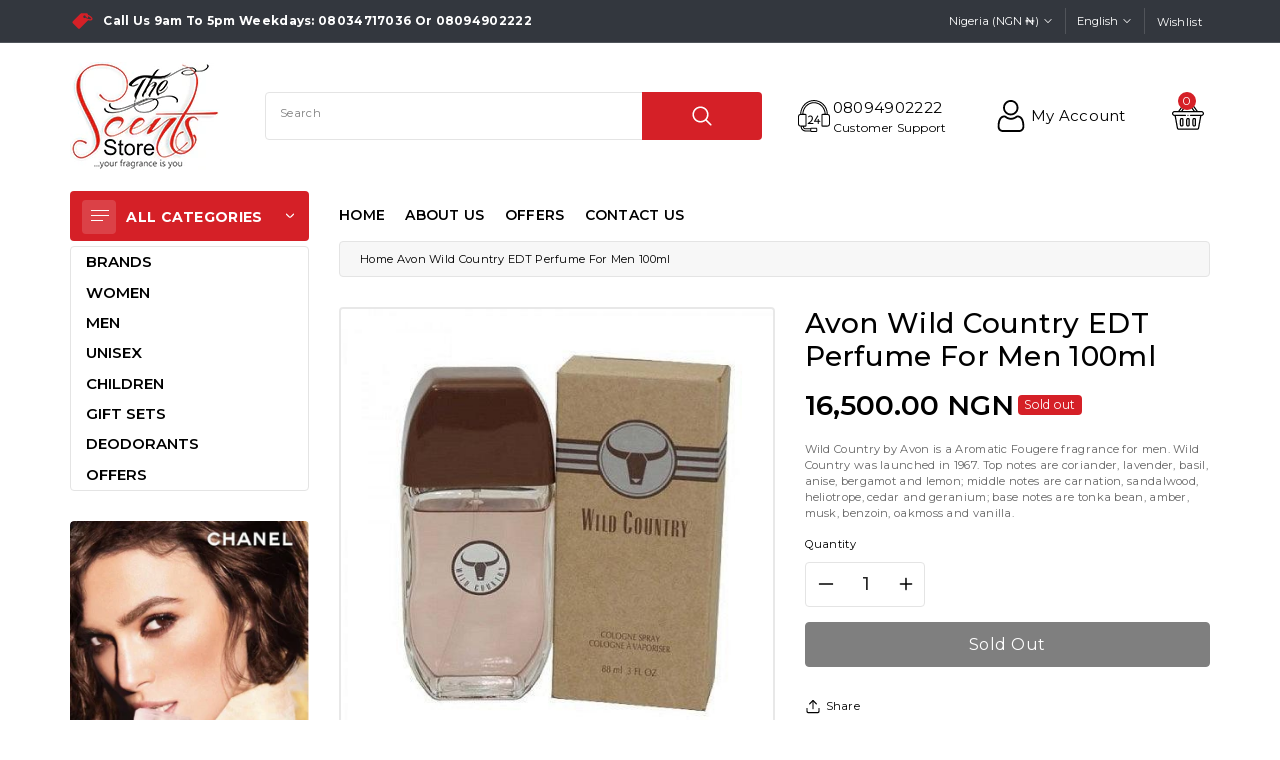

--- FILE ---
content_type: text/css
request_url: https://www.thescentsstore.com/cdn/shop/t/3/assets/component-card.css?v=33021522393672419721651008741
body_size: 1014
content:
.media--square{padding-bottom:100%}.media--transparent{background-color:transparent}.media>img{object-fit:cover;object-position:center center;transition:opacity .4s cubic-bezier(.25,.46,.45,.94)}.card__badge span{position:absolute;right:15px;top:15px;margin:0 auto;display:inline-block;text-transform:capitalize;line-height:normal;font-size:calc(var(--font-size-base) * 1px);border:none;background:rgba(var(--color-base-text),.5);color:var(--color-base-solid-button-labels);padding:2px 8px;border-radius:4px}.product_badge{position:absolute;left:15px;top:15px;margin:0 auto;display:inline-block;text-transform:capitalize;line-height:normal;font-size:calc(var(--font-size-base) * 1px);border:none;background:var(--gradient-base-accent-1);color:var(--color-base-solid-button-labels);padding:2px 8px;border-radius:4px}.overlay-card{position:absolute;top:0;bottom:0;left:0;right:0;display:flex;background:transparent;transition:background-color var(--duration-long) ease}.wbproduct-container{background-color:var(--color-wbprodct-background);transition:.3s ease;position:relative;border:1px solid var(--color-wbbordercolor);border-radius:4px;margin-bottom:20px}.wbproductdes{padding:10px 10px 15px;text-align:left}.wbwishdesc{text-align:center;padding:0 15px 10px}.wbimgblock{position:relative;text-align:center}.wbproduct-container .wbimgblock img{border-radius:10px}.wbproduct-container:hover .wbimgblock{opacity:.7}.wbhrating{margin-bottom:5px}.wbprotype{font-size:calc(var(--font-size-base) * 1px);text-transform:capitalize;margin-bottom:8px}.product-title{font-size:calc(var(--font-size-base) * .8px);text-transform:capitalize;transition:.3s ease;letter-spacing:0;display:-webkit-box;-webkit-line-clamp:1;-webkit-box-orient:vertical;overflow:hidden;margin:0 0 8px;font-weight:400}.product-title:hover,.product-title:hover a{color:var(--color-wbmaincolors-text)}.wbhprice{margin-bottom:5px}.wbnorating.rating-star:before{color:rgba(var(--color-base-text),.3);background:transparent;-webkit-text-fill-color:rgba(var(--color-base-text),.3)}.wbproduct-container .quantity__input{width:22px;flex-grow:unset;padding:0;font-size:rgb(var(--color-base-text));height:35px;vertical-align:top;color:var(--color-base-solid-button-labels)}.wbproduct-container .quantity{height:35px;border-radius:25px;display:inline-block;vertical-align:middle;background-color:var(--color-wbmaincolors-text)}.wbproduct-container .quantity__button{font-size:13px;display:inline-block;height:33px;padding:0 5px;color:var(--color-base-solid-button-labels)}.wbproduct-container .quantity__button svg{width:12px;height:11px}.wbproduct-container .product-form__quantity,.wbproduct-container .product-form form{display:block;vertical-align:middle}.product-form .cartb .loading-overlay__spinner svg{display:inline-block}.wbimgblock img{transition:.3s ease}.wbproduct-container .product__media-item:not(:first-child){display:none!important}.wbproduct-container .button-group{position:unset;right:0;left:0;bottom:58%;margin:30px auto 0;transition:.3s ease-in-out;opacity:1;text-align:left}.wbproduct-container:hover .button-group{opacity:1}.wbproduct-container .product-form form,.wbproduct-container .product-form .wbqvtop,.product-form .wbwish{display:inline-block;vertical-align:middle}.wbproduct-container .cartb[disabled]{cursor:no-drop}.product-form .cartb,.product-form .wbquickv,.product-form .wbwish a{border:none;text-transform:capitalize;background:rgba(var(--color-base-text),.05);min-width:40px;min-height:40px;display:inline-block;vertical-align:middle;color:rgb(var(--color-base-text));text-align:center;transition:.3s ease;letter-spacing:.5px;padding:8px;margin:0 1px;border-radius:4px;font-size:12px;font-weight:600}.product-form .cartb:hover,.product-form .wbquickv:hover,.product-form .wbwish a:hover{background:var(--color-wbmaincolors-text);color:var(--color-base-solid-button-labels)}.product-form .cartb:hover svg,.product-form .wbquickv:hover svg,.product-form .wbwish a:hover svg{fill:var(--color-base-solid-button-labels)}.product-form .cartb svg{width:22px;height:22px;fill:rgb(var(--color-base-text))}.product-form .wbquickv svg,.product-form .wbwish svg{width:18px;height:18px;fill:rgb(var(--color-base-text))}.wbquickv span,.product-form .wbwish span.wbaddwish{display:none}.wbproduct-container .product__media-item:not(:first-child){display:none}.wbproduct-container .inner-class .form__label{font-size:rgb(var(--color-base-text))}.wbproduct-container .product-form__input input[type=radio]{clip:rect(0,0,0,0);overflow:hidden;position:absolute;height:1px;width:1px}.wbproduct-container .product-form__input input+label{border-radius:4px;display:inline-block;padding:5px;font-size:12px;line-height:1;text-align:center;transition:border var(--duration-short) ease;cursor:pointer;border:1px solid rgba(var(--color-base-text),.08);background:rgba(var(--color-base-text),.03);margin:0 3px;box-shadow:none;min-width:22px;min-height:22px}.wbproduct-container .product-form__input input+label.active{background-color:rgb(var(--color-base-text));border-color:rgb(var(--color-base-text));color:var(--color-base-solid-button-labels);box-shadow:none}.product-form .cartb span{text-transform:uppercase;display:inline-block;vertical-align:middle}.wbproduct-container .product-form__input input+label.wbvarcolor{padding:0;border-radius:100%;min-width:15px;min-height:15px;box-shadow:0 0 0 1px rgba(var(--color-base-text),.1);border:none;font-size:0;display:inline-block;vertical-align:middle}.wbproduct-container .product-form__input input+label.wbvarcolor.active{box-shadow:0 0 0 1px rgba(var(--color-base-text),1)}variant-webi,variant-webitab,variant-webitabquick{display:block;clear:both;margin-bottom:10px;transition:.3s all ease}variant-webitab .js.product-form__input.inner-class{margin-bottom:15px}variant-webi .js.product-form__input.inner-class,variant-webitabquick .js.product-form__input.inner-class{margin-bottom:10px}@media (min-width: 992px){.product-form .cartb{padding:5px 10px}}.wbloginwish li{margin-bottom:30px}.wbloginwish li p{color:var(--color-base-text);margin-bottom:10px}.wbloginwish li a{color:var(--color-wbmaincolors-text);text-transform:uppercase}.wbloginwish li a:hover{color:var(--color-base-text)}.wishanimated{-webkit-animation:rotation 2s infinite linear}.product-form .wbwish:hover .wbwishirmv i{color:#fff}@-webkit-keyframes rotation{0%{-webkit-transform:rotate(0deg)}to{-webkit-transform:rotate(359deg)}}.wishlist-action a{display:inline-block}.wbwishremove .wbloadtowish,.wbwishremove .wbwishirmv,a.go-to-wishlist{display:none}.wbwishremove.wbloadtowish .wbloadtowish{display:inline-block}.wbwishremove.wbloadtowish .wbaddtowish,.wbwishremove.wbwishadding .wbwishirmv,.wbwishremove.wbwishadding+a.go-to-wishlist{display:none}.wbwishremove.wishactive .wbaddtowish{display:none}.wbwishremove.wishactive .wbwishirmv,.wbwishremove.wishactive+a.go-to-wishlist{display:inline-block}.wbwishremove.wishactive.wbwishadding .wbwishirmv,.wbwishremove.wishactive.wbwishadding+a.go-to-wishlist{display:inline-block}.wbwishremove.wbloadtowish.wbwishadding .wbwishirmv,.wbwishremove.wbloadtowish.wbwishadding+a.go-to-wishlist{display:none}.wbmainwish .wbwishremove{position:absolute;right:15px;top:15px;background:#fff;border:1px solid var(--color-wbbordercolor);min-width:35px;min-height:35px;text-align:center;border-radius:100%;padding-top:6px}.wbmainwish .heading span{display:inline-block;vertical-align:middle}.wbmainwish .wbinnerwimg{position:relative}.wbwishdesc h5{font-size:14px;text-transform:capitalize;margin-top:10px;overflow:hidden;white-space:nowrap;text-overflow:ellipsis;font-weight:400}.wbwishdesc .product-price .compare-price{text-decoration:line-through;color:#777}.wbwishdesc .product-price .price-sale,.wbwishdesc .product-price .pro-price{font-size:18px;font-weight:600}.wbinnerwish{margin-bottom:20px;border-radius:4px;border:1px solid var(--color-wbbordercolor)}.wbwishempty p{font-size:24px;color:var(--color-base-text)}@media (min-width: 992px) and (max-width: 1199px){.wblistpdesc,.wbhprice{margin:0 0 5px}.wbproduct-container .product-form{top:15%}.product-form .cartb,.product-form .wbquickv,.product-form .wbwish a{min-width:35px;min-height:35px;padding:7px;margin:0}.wbproductdes{padding:10px 5px 15px}.product-form .cartb span{text-transform:capitalize}}@media (max-width: 991px){.product-form .cartb span{display:none}.wbproduct-container .button-group,.wbproduct-container .product-form .cartquick{position:unset;opacity:1;display:inline-block;vertical-align:middle}.wbproduct-container .product-form form,.wbproduct-container .product-form .wbqvtop,.product-form .wbwish{display:inline-block;vertical-align:middle}.product-list .wbproduct-container .product-form{margin-top:6px}.wbproduct-container .product-form__input input+label{padding:4px 6px;font-size:12px;min-width:24px;min-height:24px}.wbprobnr .wbproduct-container .product-form .wbqvtop,.wbprobnr .wbproduct-container .product-form form{margin-top:0}.wbprobnr .wbproduct-container .product-form{text-align:center}.wbproduct-container:hover .wbimgblock img{filter:unset}.wbproduct-container .product-form{position:unset;margin-top:0;opacity:1;text-align:center}.wbproduct-container .product-form form,.wbproduct-container .product-form .wbqvtop,.wbproduct-container .product-form .wbwish a{margin-top:0;display:inline-block;vertical-align:middle}.product-form .cartb,.product-form .wbquickv,.product-form .wbwish a{min-width:32px;min-height:32px;margin:0 2px;border:1px solid var(--color-wbbordercolor);padding:4px 0}.wbproduct-container .quantity__input,.wbproduct-container .quantity{height:30px}.wbproduct-container .quantity__button{height:28px}.wbhprice{margin-bottom:3px}.wbprotype{font-size:12px;margin-bottom:4px}.wbhrating{margin-bottom:5px;display:block}variant-webi{display:block;float:none}.product-form .cartb svg,.product-form .wbquickv svg,.product-form .wbwish svg{width:18px;height:17px}.card__badge span{padding:2px 4px;font-size:calc(var(--font-size-base) * .85px)}}@media (max-width: 767px){variant-webi,variant-webitab,variant-webitabquick{margin-bottom:0}variant-webi{display:block;float:none}.wbhrating{display:block}.product-form .cartb svg,.product-form .wbquickv svg,.product-form .wbwish svg{width:18px;height:18px}.wbproductdes{padding:8px}}@media (max-width: 360px){.timer_outer{bottom:37%}}
/*# sourceMappingURL=/cdn/shop/t/3/assets/component-card.css.map?v=33021522393672419721651008741 */


--- FILE ---
content_type: text/css
request_url: https://www.thescentsstore.com/cdn/shop/t/3/assets/component-product-grid.css?v=5187503282657513371650485462
body_size: -100
content:
#product-grid .grid__item{margin-bottom:30px}#product-grid.product-list .grid__item{margin-bottom:0}.product-list .wbproduct-container{float:left;width:100%;margin-bottom:30px}.product-list .wbimgblock{float:left;width:30%}.product-list .wbproductdes{float:left;width:70%;text-align:left;padding:15px}.product-list .product-title{font-size:calc(var(--font-size-base) * 1.15px)}#product-grid.product-grid .wblistpdesc,#product-grid .countdowntimer{display:none}.wblistpdesc{margin:0 0 10px;font-size:13px;display:-webkit-box;-webkit-line-clamp:2;-webkit-box-orient:vertical;overflow:hidden}.collection-hero{margin-bottom:30px}#product-grid .wbproduct-container.wbtimervariant variant-webi{display:block}.product-list .wbproduct-container.wbtimervariant variant-webi{position:unset;opacity:1;margin-top:10px}.product-list .wbhrating{margin-bottom:5px;display:block}.product-list .product-form .cartb,.product-list .product-form .wbquickv,.product-list .product-form .wbwish a{border-radius:4px;box-shadow:none}.product-list .wbproduct-container .product-form form,.product-list .wbproduct-container .product-form .wbqvtop,.product-list .product-form .wbwish{display:inline-block;vertical-align:middle;margin-top:00px}.product-list .wbproduct-container .product-form .cartquick,.product-list .wbproduct-container .button-group{position:unset;opacity:1;display:inline-block;margin-top:0}#product-grid.product-list .grid__item .timer_outer{position:unset;text-align:left;display:none!important}@media (min-width: 1590px){.product-list .grid__item{flex:0 0 50%;max-width:50%}.product-grid .grid__item{flex:0 0 20%;max-width:20%}}@media (max-width: 1590px){.product-list .grid__item{flex:0 0 100%;max-width:100%}}@media (min-width: 1410px) and (max-width: 1590px){.product-grid .grid__item{flex:0 0 25%;max-width:25%}.product-form .cartb svg{display:none}}@media (min-width: 992px) and (max-width: 1399px){.wblistpdesc{letter-spacing:0}.product-grid .grid__item{flex:0 0 33.33%;max-width:33.33%}.product-form .cartb svg{display:none}}@media (min-width: 768px) and (max-width: 991px){.product-list .wbimgblock{width:40%}.product-list .wbproductdes{width:60%}.wblistpdesc{letter-spacing:0;overflow:hidden;height:40px}}@media (max-width: 1199px){.product-list .wbproduct-container{margin-bottom:15px}}@media (max-width: 991px){#product-grid .grid__item{margin-bottom:15px}.product-list .wbhprice{margin-bottom:8px}.wblistpdesc{margin-bottom:5px}.product-list .wbproduct-container .product-form .cartquick,.product-list .wbproduct-container .button-group{margin-top:5px}}@media (min-width: 576px) and (max-width: 767px){.product-list .wbimgblock{width:40%}.product-list .wbproductdes{width:60%}.wblistpdesc{letter-spacing:0;overflow:hidden;height:40px}}@media (max-width: 575px){.wblistpdesc{overflow:hidden;height:40px}.product-list .wbproductdes{padding:10px 0 0}.product-list .wbimgblock{width:100%}.product-list .wbproductdes{width:100%;padding:10px}.product-grid .wbproductdes{padding:10px}}@media (max-width: 767px){.product-list .wbproduct-container .product-form{margin-top:12px}.collection-hero__image-container{margin-bottom:10px;text-align:center}.collection-hero{margin-bottom:15px}}@media (min-width: 400px) and (max-width: 575px){.product-list .grid__item{flex:0 0 50%;max-width:50%}}@media (max-width: 360px){#product-grid .grid__item{max-width:100%;flex:0 0 100%}}
/*# sourceMappingURL=/cdn/shop/t/3/assets/component-product-grid.css.map?v=5187503282657513371650485462 */


--- FILE ---
content_type: text/css
request_url: https://www.thescentsstore.com/cdn/shop/t/3/assets/component-slider.css?v=77741885485310857371650485464
body_size: 105
content:
slider-component{position:relative;display:block}@media screen and (max-width: 991px){.no-js slider-component .slider{padding-bottom:3rem}}.slider__slide{scroll-snap-align:start;flex-shrink:0}@media screen and (max-width: 767px){.slider.slider--mobile{position:relative;flex-wrap:inherit;overflow-x:auto;scroll-snap-type:x mandatory;scroll-behavior:smooth;scroll-padding-left:1rem;-webkit-overflow-scrolling:touch;margin-bottom:1rem}.slider.slider--mobile .slider__slide{margin-bottom:0;padding-bottom:0}}@media screen and (min-width: 768px){.slider.slider--tablet-up{position:relative;flex-wrap:inherit;overflow-x:auto;scroll-snap-type:x mandatory;scroll-behavior:smooth;scroll-padding-left:1rem;-webkit-overflow-scrolling:touch}.slider.slider--tablet-up .slider__slide{margin-bottom:0;padding-bottom:0}}@media screen and (max-width: 991px){.slider.slider--tablet{position:relative;flex-wrap:inherit;overflow-x:auto;scroll-snap-type:x mandatory;scroll-behavior:smooth;scroll-padding-left:1rem;-webkit-overflow-scrolling:touch;margin-bottom:1rem}.slider.slider--tablet .slider__slide{margin-bottom:0;padding-bottom:0}}.slider--everywhere{position:relative;flex-wrap:inherit;overflow-x:auto;scroll-snap-type:x mandatory;scroll-behavior:smooth;-webkit-overflow-scrolling:touch;margin-bottom:1rem}@media (prefers-reduced-motion){.slider--everywhere{scroll-behavior:auto}}.slider.slider--everywhere .slider__slide{margin-bottom:0;padding-bottom:0;scroll-snap-align:center}.slider{scrollbar-color:rgb(var(--color-base-text)) rgba(var(--color-base-text),.04);-ms-overflow-style:none;scrollbar-width:none}.slider::-webkit-scrollbar{height:.4rem;width:.4rem;display:none}.no-js .slider{-ms-overflow-style:auto;scrollbar-width:auto}.no-js .slider::-webkit-scrollbar{display:initial}.slider::-webkit-scrollbar-thumb{background-color:rgb(var(--color-base-text));border-radius:.4rem;border:0}.slider::-webkit-scrollbar-track{background:rgba(var(--color-base-text),.04);border-radius:.4rem}.slider-counter{margin:0 1.2rem;display:flex;min-width:2rem}@media screen and (max-width: 767px){.slider-counter--dots,.slider-counter--numbers{margin:0}}.slider-counter__link{padding:1rem}@media screen and (max-width: 767px){.slider-counter__link{padding:.7rem}}.slider-counter__link--dots .dot{width:12px;height:12px;border-radius:50%;border:none;padding:0;display:block}.slider-counter__link--active.slider-counter__link--dots .dot{background-color:rgb(var(--color-base-text))}@media screen and (forced-colors: active){.slider-counter__link--active.slider-counter__link--dots .dot{background-color:CanvasText}}.slider-counter__link--dots:not(.slider-counter__link--active):hover .dot{border-color:rgb(var(--color-base-text))}.slider-counter__link--dots .dot,.slider-counter__link--numbers{transition:transform .2s ease-in-out}.slider-counter__link--active.slider-counter__link--numbers,.slider-counter__link--dots:not(.slider-counter__link--active):hover .dot,.slider-counter__link--numbers:hover{transform:scale(1.1)}.slider-counter__link--numbers{color:rgba(var(--color-base-text),.5);text-decoration:none}.slider-counter__link--numbers:hover{color:rgb(var(--color-base-text))}.slider-counter__link--active.slider-counter__link--numbers{text-decoration:underline;color:rgb(var(--color-base-text))}.slider-buttons{display:flex;align-items:center;justify-content:center}@media screen and (min-width: 992px){.slider:not(.slider--everywhere)+.slider-buttons{display:none}}@media screen and (min-width: 768px){.slider--mobile+.slider-buttons{display:none}}.slider-button{color:rgba(var(--color-base-text));background:rgba(var(--color-base-text),.03);border:none;cursor:pointer;width:25px;height:25px;display:flex;align-items:center;justify-content:center;transition:.3s ease;border-radius:4px}.slider-button:not([disabled]):hover{background:var(--color-wbmaincolors-text);color:var(--color-base-solid-button-labels)}.slider-button .icon{height:.6rem;transition:unset}.wbslidcust .slider-button .icon{transition:unset}.slider-button[disabled] .icon{color:rgba(var(--color-base-text),.3);cursor:not-allowed}.slider-button--next .icon{transform:rotate(-90deg)}.slider-button--prev .icon{transform:rotate(90deg)}
/*# sourceMappingURL=/cdn/shop/t/3/assets/component-slider.css.map?v=77741885485310857371650485464 */


--- FILE ---
content_type: text/css
request_url: https://www.thescentsstore.com/cdn/shop/t/3/assets/component-accordion.css?v=38177813546662810821650485453
body_size: -554
content:
.accordion summary{display:flex;position:relative;line-height:1;padding:15px 0;align-items:center}.accordion .summary__title{display:flex;flex:1}.accordion+.accordion{margin-top:0;border-top:none}.accordion{margin-top:20px;margin-bottom:0;border-top:1px solid var(--color-wbbordercolor);border-bottom:1px solid var(--color-wbbordercolor)}.accordion__title{display:inline-block;max-width:calc(100% - 6rem);margin:0;word-break:break-word;font-size:calc(var(--font-size-base) * 1.15px)}.accordion .icon-accordion{align-self:center;margin-right:10px;width:18px;height:18px}.accordion details[open]>summary .icon-caret{transform:rotate(180deg)}.accordion__content{margin-bottom:1.5rem;word-break:break-word}.accordion__content img{max-width:100%}
/*# sourceMappingURL=/cdn/shop/t/3/assets/component-accordion.css.map?v=38177813546662810821650485453 */


--- FILE ---
content_type: text/css
request_url: https://www.thescentsstore.com/cdn/shop/t/3/assets/section-footer.css?v=69016638150642493831652316906
body_size: 382
content:
footer{margin-top:60px}.newsl h4{color:rgb(var(--color-background))}.subnews{font-size:calc(var(--font-size-base) * .8px);margin-bottom:0;font-weight:400;color:rgba(var(--color-base-text),);line-height:20px}.newsltr{padding-left:30px}.newsletter-form__field-wrapper input{background:rgb(var(--color-background));border-radius:4px 0 0 4px;height:45px;border:none}.newsletter-form__field-wrapper label{top:12px;color:rgba(var(--color-base-text),)}.newsletter-form__field-wrapper button.btn-primary{padding:0 20px;border-radius:0 4px 4px 0;text-transform:capitalize;font-size:calc(var(--font-size-base) * 1.15px);height:45px;background:rgb(var(--color-background));color:var(--color-wbmaincolors-text);font-size:20px;border-left:1px solid #e1e1e1!important;border:none}.newsletter-form__field-wrapper button.btn-primary svg{width:30px;height:30px;fill:var(--color-wbmaincolors-text)}.newsletter-form__field-wrapper button.btn-primary:hover svg{fill:rgb(var(--color-base-text))}.newsletter-form__field-wrapper button.btn-primary:hover{color:rgb(var(--color-base-text));border:none}.newsletter-form__field-wrapper{margin-top:30px}.wbfootcont svg{width:15px;height:15px;fill:var(--color-wbmaincolors-text)}.wbfootcont ul{padding:0;margin:0;list-style:none}.wbfootcont ul img{margin-bottom:30px}.footer .footer-collapse li a:hover,.footblink p a:hover{color:var(--color-wbmaincolors-text)!important}.footer__blocks-wrapper h5,.newsl h4{font-weight:500;font-size:calc(var(--font-size-base) * 1px);text-transform:uppercase;margin-bottom:20px}.footer .footer-collapse li,.fleft p{line-height:35px;font-size:calc(var(--font-size-base) * .8px)}.footer .footer-collapse li a{text-transform:capitalize;font-weight:400;font-size:calc(var(--font-size-base) * 1px)}.footer__content-bottom{font-size:calc(var(--font-size-base) * 1px);padding:12px 0;border-top:1px solid rgba(255,255,255,.15)}.footmiddle{padding:60px 0 40px}.copyright__content a,.copyright__content{color:rgb(var(--color-background))}.copyright__content a:hover{color:var(--color-wbmaincolors-text)!important}.pay-foll{border-top:1px solid rgba(255,255,255,.15);padding:30px 0}.fsocial{display:inline-block;text-align:left}.footapptop ul{margin:0;padding:0}.footapptop li{display:inline-block;vertical-align:middle}.c-info{font-size:calc(var(--font-size-base) * 1px);text-transform:uppercase;font-weight:400;color:rgb(var(--color-background));margin-bottom:25px}.footcustomlink{border-top:1px solid rgba(var(--color-base-text),.1)}.footblink{padding:30px 200px;border-top:1px solid rgba(255,255,255,.15)}.footblink p{display:inline-block;vertical-align:middle;margin:0;line-height:30px}.tag-top{text-align:center}.footblink p a{position:relative;text-transform:capitalize;font-size:calc(var(--font-size-base) * 1px);color:rgba(var(--color-base-text),.2)}.footblink p a:after{content:"|";margin:0 12px;color:rgba(var(--color-base-text),.2)}.footblink p:last-child a:after{content:none}.footer__payment ul{padding:0;margin:0}.footer__payment li{list-style:none;display:inline-block;vertical-align:middle}.footer__payment li svg{width:38px;height:22px}.footer__list-social{padding:0;margin:0}.footer__list-social li a{min-width:35px;min-height:35px;border-radius:5px;display:inline-block;text-align:center;padding-top:0;margin:0 5px;background:#f6f6f6;color:#222!important}.footer__list-social li a:hover{background:var(--gradient-base-accent-1)}.footer__list-social li:hover svg{color:var(--color-base-solid-button-labels)!important}.footer__list-social li{display:inline-block;vertical-align:middle;line-height:32px!important}.footer__list-social li svg{width:16px;height:16px}.wbfootcont ul.footer__list-social{margin-top:30px;padding:0}.footer__payment{margin-top:0}@media (min-width: 992px){.footer-block{border-right:1px solid rgba(255,255,255,.15);padding-left:30px}.footer-block:first-child{padding-left:15px}}@media (min-width: 1200px) and (max-width: 1409px){.newsltr h4{font-size:calc(var(--font-size-base) * 1px);max-width:110px}.subnews{font-size:calc(var(--font-size-base) * .8px);margin-bottom:0;max-width:300px}.footblink{padding:30px 100px}}@media (min-width: 992px) and (max-width: 1199px){.newsltr h4{font-size:calc(var(--font-size-base) * 1px)}.subnews,.footer .footer-collapse li,.fleft p{font-size:calc(var(--font-size-base) * .8px)}.footapptop li img{max-width:110px}.footblink{padding:30px}.footer__list-social li a{min-width:30px;min-height:30px;margin:0 2px}.footer__list-social li svg{width:14px;height:14px}}@media (max-width: 991px){.newsltr,.footer{margin-top:30px}.wbfootcont ul.footer__list-social{margin-top:5px;margin-bottom:5px}.footmiddle{padding:20px 0}.newsltr h4{font-size:calc(var(--font-size-base) * 1px);max-width:unset;margin-bottom:0}.footer .footer-collapse li{line-height:35px;font-size:calc(var(--font-size-base) * .8px)}.subnews,.footer__content-bottom,.footblink p a{font-size:calc(var(--font-size-base) * .8px)}.subnews,.fadd,.footcustomlink,.fline{display:none}.footer__list-social{padding:0;background-image:none!important;margin-bottom:0}.footer__blocks-wrapper h5{margin-bottom:15px}.footer__list-social li a{min-width:30px;min-height:30px;margin:0 2px}.footer__list-social li svg{width:14px;height:14px}.newsl{max-width:unset;float:none}.news-icon{display:none}.newsletter-form__field-wrapper{margin-top:15px}.footblink{padding:20px}.footblink p{line-height:30px}.footer__list-social li svg{width:16px;height:16px}.footer .footer-collapse li,.fleft p{line-height:35px}.newsltr{padding-left:15px}.footapptop li img{max-width:90px}}@media (min-width: 768px) and (max-width: 991px){.wbuserdate .wbblogauth,.wbuserdate .article-card__footer,.wbuserdate .article-card__footer span,.wbblogdate,.wbuserdate{font-size:calc(var(--font-size-base) * 1px)}.wbfootcont svg{width:15px;height:15px}.footer__copyright{letter-spacing:0}.footer__payment li svg{width:36px;height:22px}}@media (max-width: 767px){.fsocial{text-align:center!important;display:block;margin-top:10px}.newsltr{margin-top:15px}.footer__content-bottom{padding:10px 0}.newsletter-form__field-wrapper{margin:8px 0 15px}.footer__blocks-wrapper h5,.newsl h4{cursor:pointer;margin-bottom:5px;margin-top:5px;font-size:calc(var(--font-size-base) * 1.15px)}.footer__copyright,.footer__payment{text-align:center!important}.footer__payment{margin-top:10px}.pay-foll{padding:15px 0}}
/*# sourceMappingURL=/cdn/shop/t/3/assets/section-footer.css.map?v=69016638150642493831652316906 */


--- FILE ---
content_type: text/css
request_url: https://www.thescentsstore.com/cdn/shop/t/3/assets/disclosure.css?v=23085793905083514321650485469
body_size: -491
content:
localization-form{display:inline-block}.disclosure{position:relative}.disclosure__list{border:1px solid var(--color-wbbordercolor);min-width:100%;width:max-content;overflow-y:auto;padding-bottom:.5rem;padding-top:.5rem;position:absolute;transform:translateY(-1rem);z-index:2;background:rgb(var(--color-background));margin-top:15px;border-radius:4px;text-align:left;right:0;min-width:190px}.disclosure__item{position:relative}.disclosure__link{display:block;padding:4px 15px;text-decoration:none}@media (max-width: 767px){localization-form{display:block;padding:4px 15px}}
/*# sourceMappingURL=/cdn/shop/t/3/assets/disclosure.css.map?v=23085793905083514321650485469 */


--- FILE ---
content_type: text/javascript
request_url: https://www.thescentsstore.com/cdn/shop/t/3/assets/webivariant.js?v=16819057003964324901650485489
body_size: 2098
content:
class VariantWebiSelects extends HTMLElement{constructor(){super(),this.addEventListener("change",this.onVariantChange)}onVariantChange(){this.updateOptions(),this.updateMasterId(),this.toggleAddButton(!0,"",!1),this.updatePickupAvailability(),this.removeErrorMessage(),this.currentVariant?(this.updateMedia(),this.updateURL(),this.updateVariantInput(),this.renderProductInfo(),this.updateShareUrl()):(this.toggleAddButton(!0,"",!0),this.setUnavailable())}updateOptions(){this.options=Array.from(this.querySelectorAll("select"),select=>select.value)}updateMasterId(){this.currentVariant=this.getVariantData().find(variant=>!variant.options.map((option,index)=>this.options[index]===option).includes(!1))}updateMedia(){if(!this.currentVariant||!this.currentVariant.featured_media)return;const newMedia=document.querySelector(`[data-media-id="${this.dataset.section}-${this.dataset.product}-${this.currentVariant.featured_media.id}"]`);if(!newMedia)return;const newMediaModal=document.querySelector(`#webipro-${this.dataset.section}-${this.dataset.product}`).querySelector(`[data-media-id="${this.currentVariant.featured_media.id}"]`),parent=newMedia.parentElement;parent.firstChild!=newMedia&&(parent.prepend(newMedia),this.stickyHeader=this.stickyHeader||document.querySelector("sticky-header"),this.stickyHeader&&this.stickyHeader.dispatchEvent(new Event("preventHeaderReveal")))}updateURL(){!this.currentVariant||this.dataset.updateUrl==="false"||window.history.replaceState({},"",`${this.dataset.url}?variant=${this.currentVariant.id}`)}updateShareUrl(){const shareButton=document.getElementById(`Share-${this.dataset.section}-${this.dataset.product}`);shareButton&&shareButton.updateUrl(`${window.shopUrl}${this.dataset.url}?variant=${this.currentVariant.id}`)}updateVariantInput(){document.querySelectorAll(`#product-form-${this.dataset.section}-${this.dataset.product}, #product-form-installment`).forEach(productForm=>{const input=productForm.querySelector('input[name="id"]');input.value=this.currentVariant.id,input.dispatchEvent(new Event("change",{bubbles:!0}))})}updatePickupAvailability(){const pickUpAvailability=document.querySelector("pickup-availability");pickUpAvailability&&(this.currentVariant&&this.currentVariant.available?pickUpAvailability.fetchAvailability(this.currentVariant.id):(pickUpAvailability.removeAttribute("available"),pickUpAvailability.innerHTML=""))}removeErrorMessage(){const section=this.closest("section");if(!section)return;const productForm=section.querySelector("product-form");productForm&&productForm.handleErrorMessage()}renderProductInfo(){this.toggleAddButton(!this.currentVariant.available,window.variantStrings.soldOut)}toggleAddButton(disable=!0,text,modifyClass=!0){const productForm=document.getElementById(`product-form-${this.dataset.section}-${this.dataset.product}`);if(!productForm)return;const addButton=productForm.querySelector('[name="add"]'),addButtonText=productForm.querySelector('[name="add"] > span');addButton&&(disable?(addButton.setAttribute("disabled","disabled"),text&&(addButtonText.textContent=text)):(addButton.removeAttribute("disabled"),addButtonText.textContent=window.variantStrings.addToCart))}setUnavailable(){const button=document.getElementById(`product-form-${this.dataset.section}-${this.dataset.product}`),addButton=button.querySelector('[name="add"]'),addButtonText=button.querySelector('[name="add"] > span'),price=document.getElementById(`price-${this.dataset.section}-${this.dataset.product}`);addButton&&(addButtonText.textContent=window.variantStrings.unavailable,price&&price.classList.add("visibility-hidden"))}getVariantData(){return this.variantData=this.variantData||JSON.parse(this.querySelector('[type="application/json"]').textContent),this.variantData}}customElements.define("variant-webi-selects",VariantWebiSelects);class VariantWebi extends VariantWebiSelects{constructor(){super()}updateOptions(){const fieldsets=Array.from(this.querySelectorAll("fieldset"));this.options=fieldsets.map(fieldset=>Array.from(fieldset.querySelectorAll("input")).find(radio=>radio.checked).value)}}customElements.define("variant-webi",VariantWebi);class VariantWebiSelectsQuick extends HTMLElement{constructor(){super(),this.addEventListener("change",this.onVariantChange)}onVariantChange(){this.updateOptions(),this.updateMasterId(),this.toggleAddButton(!0,"",!1),this.updatePickupAvailability(),this.removeErrorMessage(),this.currentVariant?(this.updateMedia(),this.updateURL(),this.updateVariantInput(),this.renderProductInfo(),this.updateShareUrl()):(this.toggleAddButton(!0,"",!0),this.setUnavailable())}updateOptions(){this.options=Array.from(this.querySelectorAll("select"),select=>select.value)}updateMasterId(){this.currentVariant=this.getVariantData().find(variant=>!variant.options.map((option,index)=>this.options[index]===option).includes(!1))}updateMedia(){if(!this.currentVariant||!this.currentVariant.featured_media)return;const newMedia=document.querySelector(`[data-media-id="${this.dataset.section}-section-${this.dataset.product}-${this.currentVariant.featured_media.id}"]`);if(!newMedia)return;const newMediaModal=document.querySelector(`#webiprodemo-${this.dataset.section}-section-${this.dataset.product}`).querySelector(`[data-media-id="${this.currentVariant.featured_media.id}"]`),parent=newMedia.parentElement;parent.firstChild!=newMedia&&(parent.prepend(newMedia),this.stickyHeader=this.stickyHeader||document.querySelector("sticky-header"),this.stickyHeader&&this.stickyHeader.dispatchEvent(new Event("preventHeaderReveal")))}updateURL(){!this.currentVariant||this.dataset.updateUrl==="false"||window.history.replaceState({},"",`${this.dataset.url}?variant=${this.currentVariant.id}`)}updateShareUrl(){const shareButton=document.getElementById(`Share-${this.dataset.section}-section-${this.dataset.product}`);shareButton&&shareButton.updateUrl(`${window.shopUrl}${this.dataset.url}?variant=${this.currentVariant.id}`)}updateVariantInput(){document.querySelectorAll(`#product-form-${this.dataset.section}-section-${this.dataset.product}, #product-form-installment`).forEach(productForm=>{const input=productForm.querySelector('input[name="id"]');input.value=this.currentVariant.id,input.dispatchEvent(new Event("change",{bubbles:!0}))})}updatePickupAvailability(){const pickUpAvailability=document.querySelector("pickup-availability");pickUpAvailability&&(this.currentVariant&&this.currentVariant.available?pickUpAvailability.fetchAvailability(this.currentVariant.id):(pickUpAvailability.removeAttribute("available"),pickUpAvailability.innerHTML=""))}removeErrorMessage(){const section=this.closest("section");if(!section)return;const productForm=section.querySelector("product-form");productForm&&productForm.handleErrorMessage()}renderProductInfo(){this.toggleAddButton(!this.currentVariant.available,window.variantStrings.soldOut)}toggleAddButton(disable=!0,text,modifyClass=!0){const productForm=document.getElementById(`product-form-${this.dataset.section}-section-${this.dataset.product}`);if(!productForm)return;const addButton=productForm.querySelector('[name="add"]'),addButtonText=productForm.querySelector('[name="add"] > span');addButton&&(disable?(addButton.setAttribute("disabled","disabled"),text&&(addButtonText.textContent=text)):(addButton.removeAttribute("disabled"),addButtonText.textContent=window.variantStrings.addToCart))}setUnavailable(){const button=document.getElementById(`product-form-${this.dataset.section}-section-${this.dataset.product}`),addButton=button.querySelector('[name="add"]'),addButtonText=button.querySelector('[name="add"] > span'),price=document.getElementById(`price-${this.dataset.section}-section-${this.dataset.product}`);addButton&&(addButtonText.textContent=window.variantStrings.unavailable,price&&price.classList.add("visibility-hidden"))}getVariantData(){return this.variantData=this.variantData||JSON.parse(this.querySelector('[type="application/json"]').textContent),this.variantData}}customElements.define("variant-webi-selectsquick",VariantWebiSelectsQuick);class VariantWebiQuick extends VariantWebiSelectsQuick{constructor(){super()}updateOptions(){const fieldsets=Array.from(this.querySelectorAll("fieldset"));this.options=fieldsets.map(fieldset=>Array.from(fieldset.querySelectorAll("input")).find(radio=>radio.checked).value)}}customElements.define("variant-webiquick",VariantWebiQuick);function debounce(fn,wait){let t;return(...args)=>{clearTimeout(t),t=setTimeout(()=>fn.apply(this,args),wait)}}class WebiQuantityInput extends HTMLElement{constructor(){super(),this.input=this.querySelector("input"),this.changeEvent=new Event("change",{bubbles:!0}),this.querySelectorAll("button").forEach(button=>button.addEventListener("click",this.onButtonClick.bind(this)))}onButtonClick(event){event.preventDefault();const previousValue=this.input.value;event.target.name==="plus"?this.input.stepUp():this.input.stepDown(),previousValue!==this.input.value&&this.input.dispatchEvent(this.changeEvent)}}customElements.define("webi-quantity-input",WebiQuantityInput);class WebiCartRemoveButton extends HTMLElement{constructor(){super(),this.addEventListener("click",event=>{event.preventDefault(),this.closest("webi-cart-items").updateQuantity(this.dataset.index,0)})}}customElements.define("webi-cart-remove-button",WebiCartRemoveButton);class WebiCartItems extends HTMLElement{constructor(){super(),this.lineItemStatusElement=document.getElementById("shopping-cart-line-item-status"),this.currentItemCount=Array.from(this.querySelectorAll('[name="updates[]"]')).reduce((total,webiquantityInput)=>total+parseInt(webiquantityInput.value),0),this.debouncedOnChange=debounce(event=>{this.onChange(event)},300),this.addEventListener("change",this.debouncedOnChange.bind(this))}onChange(event){this.updateQuantity(event.target.dataset.index,event.target.value,document.activeElement.getAttribute("name"))}getSectionsToRender(){return[{id:"webi-main-cart-items",section:document.getElementById("webi-main-cart-items").dataset.id,selector:".js-contents"},{id:"cart-icon-bubble",section:"cart-icon-bubble",selector:".shopify-section"},{id:"webi-cart-live-region-text",section:"webi-cart-live-region-text",selector:".shopify-section"},{id:"webi-main-cart-footer",section:document.getElementById("webi-main-cart-footer").dataset.id,selector:".js-contents"}]}updateQuantity(line,quantity,name){this.enableLoading(line);const body=JSON.stringify({line,quantity,sections:this.getSectionsToRender().map(section=>section.section),sections_url:window.location.pathname});fetch(`${routes.cart_change_url}`,{...fetchConfig(),body}).then(response=>response.text()).then(state=>{const parsedState=JSON.parse(state);this.classList.toggle("is-empty",parsedState.item_count===0);const cartFooter=document.getElementById("webi-main-cart-footer");cartFooter&&cartFooter.classList.toggle("is-empty",parsedState.item_count===0),this.getSectionsToRender().forEach(section=>{const elementToReplace=document.getElementById(section.id).querySelector(section.selector)||document.getElementById(section.id);elementToReplace.innerHTML=this.getSectionInnerHTML(parsedState.sections[section.section],section.selector)}),this.updateLiveRegions(line,parsedState.item_count);const lineItem=document.getElementById(`WbCartItem-${line}`);lineItem&&lineItem.querySelector(`[name="${name}"]`)&&lineItem.querySelector(`[name="${name}"]`).focus(),this.disableLoading()}).catch(()=>{this.querySelectorAll(".loading-overlay").forEach(overlay=>overlay.classList.add("hidden")),document.getElementById("webi-cart-errors").textContent=window.cartStrings.error,this.disableLoading()})}updateLiveRegions(line,itemCount){this.currentItemCount===itemCount&&(document.getElementById(`Wb-Line-item-error-${line}`).querySelector(".wb-cart-item__error-text").innerHTML=window.cartStrings.quantityError.replace("[quantity]",document.getElementById(`WbQuantity-${line}`).value)),this.currentItemCount=itemCount,this.lineItemStatusElement.setAttribute("aria-hidden",!0);const cartStatus=document.getElementById("webi-cart-live-region-text");cartStatus.setAttribute("aria-hidden",!1),setTimeout(()=>{cartStatus.setAttribute("aria-hidden",!0)},1e3)}getSectionInnerHTML(html,selector){return new DOMParser().parseFromString(html,"text/html").querySelector(selector).innerHTML}enableLoading(line){document.getElementById("webi-main-cart-items").classList.add("cart__items--disabled"),this.querySelectorAll(`#WbCartItem-${line} .loading-overlay`).forEach(overlay=>overlay.classList.remove("hidden")),document.activeElement.blur(),this.lineItemStatusElement.setAttribute("aria-hidden",!1)}disableLoading(){document.getElementById("webi-main-cart-items").classList.remove("cart__items--disabled")}}customElements.define("webi-cart-items",WebiCartItems),$(document).ready(function(){$(document).on("click","variant-webi.new-swatch .inner-class .color-swatch",function(){$(this).parent().find(".active").removeClass("active"),$(this).addClass("active")}),$(document).on("click","variant-webi.new-swatch .inner-class .color-swatch",function(){var merge_val="";$(this).closest("variant-webi.new-swatch").find(".inner-class").each(function(){merge_val==""?merge_val=$(this).find(".color-swatch.active").attr("data-val"):merge_val=merge_val+" / "+$(this).find(".color-swatch.active").attr("data-val")}),$(this).closest(".grid__item").find('[name="id"] option').each(function(){if($(this).attr("data-v-title")==merge_val){var price=$(this).attr("data-price"),cprice=$(this).attr("data-cprice");$(this).closest(".grid__item").find(".wbhprice .price__regular .price-item.price-item--regular").empty().html(price),$(this).closest(".grid__item").find(".wbhprice .price__sale .price-item.price-item--sale").empty().html(price),cprice!=""?($(this).closest(".grid__item").find(".wbhprice .price__sale .price__compare .price-item.price-item--regular").empty().html(cprice),$(this).closest(".grid__item").find(".wbhprice .price__sale .price-item.price-item--regular").empty().html(cprice),$(this).closest(".grid__item").find(".wbhprice .price").addClass("price--on-sale")):$(this).closest(".grid__item").find(".wbhprice .price").removeClass("price--on-sale")}})}),$(document).on("click","variant-webiquick.new-swatch .inner-class .color-swatch",function(){$(this).parent().find(".active").removeClass("active"),$(this).addClass("active")}),$(document).on("click","variant-webiquick.new-swatch .inner-class .color-swatch",function(){var merge_val="";$(this).closest("variant-webiquick.new-swatch").find(".inner-class").each(function(){merge_val==""?merge_val=$(this).find(".color-swatch.active").attr("data-val"):merge_val=merge_val+" / "+$(this).find(".color-swatch.active").attr("data-val")}),$(this).closest(".grid__item").find('[name="idquick"] option').each(function(){if($(this).attr("data-v-title")==merge_val){var price=$(this).attr("data-price"),cprice=$(this).attr("data-cprice");$(this).closest(".grid__item").find(".wbquickprice .price__regular .price-item.price-item--regular").empty().html(price),$(this).closest(".grid__item").find(".wbquickprice .price__sale .price-item.price-item--sale").empty().html(price),cprice!=""?($(this).closest(".grid__item").find(".wbquickprice .price__sale .price__compare .price-item.price-item--regular").empty().html(cprice),$(this).closest(".grid__item").find(".wbquickprice .price__sale .price-item.price-item--regular").empty().html(cprice),$(this).closest(".grid__item").find(".wbquickprice .price").addClass("price--on-sale")):$(this).closest(".grid__item").find(".wbquickprice .price").removeClass("price--on-sale")}})})});
//# sourceMappingURL=/cdn/shop/t/3/assets/webivariant.js.map?v=16819057003964324901650485489
